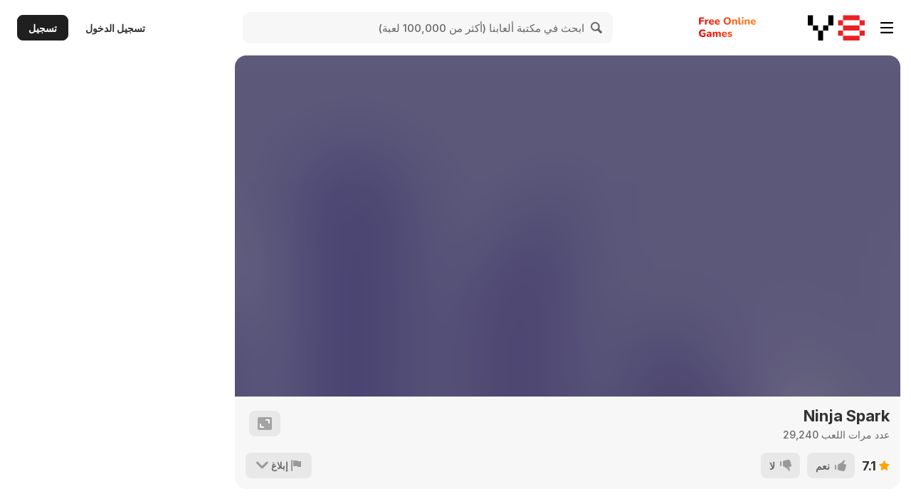

--- FILE ---
content_type: application/javascript
request_url: https://img.y8.com/packs/js/97-cec429bdfbe33c92e1c0.js
body_size: 10128
content:
/*! For license information please see 97-cec429bdfbe33c92e1c0.js.LICENSE.txt */
(self.webpackChunkapp=self.webpackChunkapp||[]).push([[97],{1897:function(t,e,i){var n,s,o;!function(){"use strict";s=[i(1669),i(6883)],void 0===(o="function"===typeof(n=function(t){return t.ui.keyCode={BACKSPACE:8,COMMA:188,DELETE:46,DOWN:40,END:35,ENTER:13,ESCAPE:27,HOME:36,LEFT:37,PAGE_DOWN:34,PAGE_UP:33,PERIOD:190,RIGHT:39,SPACE:32,TAB:9,UP:38}})?n.apply(e,s):n)||(t.exports=o)}()},4224:function(t,e,i){var n,s,o;!function(){"use strict";s=[i(1669),i(6883)],n=function(t){return function(){var e,i=Math.max,n=Math.abs,s=/left|center|right/,o=/top|center|bottom/,r=/[\+\-]\d+(\.[\d]+)?%?/,a=/^\w+/,l=/%$/,u=t.fn.position;function h(t,e,i){return[parseFloat(t[0])*(l.test(t[0])?e/100:1),parseFloat(t[1])*(l.test(t[1])?i/100:1)]}function c(e,i){return parseInt(t.css(e,i),10)||0}function d(t){return null!=t&&t===t.window}function f(t){var e=t[0];return 9===e.nodeType?{width:t.width(),height:t.height(),offset:{top:0,left:0}}:d(e)?{width:t.width(),height:t.height(),offset:{top:t.scrollTop(),left:t.scrollLeft()}}:e.preventDefault?{width:0,height:0,offset:{top:e.pageY,left:e.pageX}}:{width:t.outerWidth(),height:t.outerHeight(),offset:t.offset()}}t.position={scrollbarWidth:function(){if(void 0!==e)return e;var i,n,s=t("<div style='display:block;position:absolute;width:200px;height:200px;overflow:hidden;'><div style='height:300px;width:auto;'></div></div>"),o=s.children()[0];return t("body").append(s),i=o.offsetWidth,s.css("overflow","scroll"),i===(n=o.offsetWidth)&&(n=s[0].clientWidth),s.remove(),e=i-n},getScrollInfo:function(e){var i=e.isWindow||e.isDocument?"":e.element.css("overflow-x"),n=e.isWindow||e.isDocument?"":e.element.css("overflow-y"),s="scroll"===i||"auto"===i&&e.width<e.element[0].scrollWidth;return{width:"scroll"===n||"auto"===n&&e.height<e.element[0].scrollHeight?t.position.scrollbarWidth():0,height:s?t.position.scrollbarWidth():0}},getWithinInfo:function(e){var i=t(e||window),n=d(i[0]),s=!!i[0]&&9===i[0].nodeType;return{element:i,isWindow:n,isDocument:s,offset:!n&&!s?t(e).offset():{left:0,top:0},scrollLeft:i.scrollLeft(),scrollTop:i.scrollTop(),width:i.outerWidth(),height:i.outerHeight()}}},t.fn.position=function(e){if(!e||!e.of)return u.apply(this,arguments);var l,d,p,m,v,g,_="string"===typeof(e=t.extend({},e)).of?t(document).find(e.of):t(e.of),y=t.position.getWithinInfo(e.within),b=t.position.getScrollInfo(y),w=(e.collision||"flip").split(" "),x={};return g=f(_),_[0].preventDefault&&(e.at="left top"),d=g.width,p=g.height,m=g.offset,v=t.extend({},m),t.each(["my","at"],(function(){var t,i,n=(e[this]||"").split(" ");1===n.length&&(n=s.test(n[0])?n.concat(["center"]):o.test(n[0])?["center"].concat(n):["center","center"]),n[0]=s.test(n[0])?n[0]:"center",n[1]=o.test(n[1])?n[1]:"center",t=r.exec(n[0]),i=r.exec(n[1]),x[this]=[t?t[0]:0,i?i[0]:0],e[this]=[a.exec(n[0])[0],a.exec(n[1])[0]]})),1===w.length&&(w[1]=w[0]),"right"===e.at[0]?v.left+=d:"center"===e.at[0]&&(v.left+=d/2),"bottom"===e.at[1]?v.top+=p:"center"===e.at[1]&&(v.top+=p/2),l=h(x.at,d,p),v.left+=l[0],v.top+=l[1],this.each((function(){var s,o,r=t(this),a=r.outerWidth(),u=r.outerHeight(),f=c(this,"marginLeft"),g=c(this,"marginTop"),C=a+f+c(this,"marginRight")+b.width,k=u+g+c(this,"marginBottom")+b.height,E=t.extend({},v),T=h(x.my,r.outerWidth(),r.outerHeight());"right"===e.my[0]?E.left-=a:"center"===e.my[0]&&(E.left-=a/2),"bottom"===e.my[1]?E.top-=u:"center"===e.my[1]&&(E.top-=u/2),E.left+=T[0],E.top+=T[1],s={marginLeft:f,marginTop:g},t.each(["left","top"],(function(i,n){t.ui.position[w[i]]&&t.ui.position[w[i]][n](E,{targetWidth:d,targetHeight:p,elemWidth:a,elemHeight:u,collisionPosition:s,collisionWidth:C,collisionHeight:k,offset:[l[0]+T[0],l[1]+T[1]],my:e.my,at:e.at,within:y,elem:r})})),e.using&&(o=function(t){var s=m.left-E.left,o=s+d-a,l=m.top-E.top,h=l+p-u,c={target:{element:_,left:m.left,top:m.top,width:d,height:p},element:{element:r,left:E.left,top:E.top,width:a,height:u},horizontal:o<0?"left":s>0?"right":"center",vertical:h<0?"top":l>0?"bottom":"middle"};d<a&&n(s+o)<d&&(c.horizontal="center"),p<u&&n(l+h)<p&&(c.vertical="middle"),i(n(s),n(o))>i(n(l),n(h))?c.important="horizontal":c.important="vertical",e.using.call(this,t,c)}),r.offset(t.extend(E,{using:o}))}))},t.ui.position={fit:{left:function(t,e){var n,s=e.within,o=s.isWindow?s.scrollLeft:s.offset.left,r=s.width,a=t.left-e.collisionPosition.marginLeft,l=o-a,u=a+e.collisionWidth-r-o;e.collisionWidth>r?l>0&&u<=0?(n=t.left+l+e.collisionWidth-r-o,t.left+=l-n):t.left=u>0&&l<=0?o:l>u?o+r-e.collisionWidth:o:l>0?t.left+=l:u>0?t.left-=u:t.left=i(t.left-a,t.left)},top:function(t,e){var n,s=e.within,o=s.isWindow?s.scrollTop:s.offset.top,r=e.within.height,a=t.top-e.collisionPosition.marginTop,l=o-a,u=a+e.collisionHeight-r-o;e.collisionHeight>r?l>0&&u<=0?(n=t.top+l+e.collisionHeight-r-o,t.top+=l-n):t.top=u>0&&l<=0?o:l>u?o+r-e.collisionHeight:o:l>0?t.top+=l:u>0?t.top-=u:t.top=i(t.top-a,t.top)}},flip:{left:function(t,e){var i,s,o=e.within,r=o.offset.left+o.scrollLeft,a=o.width,l=o.isWindow?o.scrollLeft:o.offset.left,u=t.left-e.collisionPosition.marginLeft,h=u-l,c=u+e.collisionWidth-a-l,d="left"===e.my[0]?-e.elemWidth:"right"===e.my[0]?e.elemWidth:0,f="left"===e.at[0]?e.targetWidth:"right"===e.at[0]?-e.targetWidth:0,p=-2*e.offset[0];h<0?((i=t.left+d+f+p+e.collisionWidth-a-r)<0||i<n(h))&&(t.left+=d+f+p):c>0&&((s=t.left-e.collisionPosition.marginLeft+d+f+p-l)>0||n(s)<c)&&(t.left+=d+f+p)},top:function(t,e){var i,s,o=e.within,r=o.offset.top+o.scrollTop,a=o.height,l=o.isWindow?o.scrollTop:o.offset.top,u=t.top-e.collisionPosition.marginTop,h=u-l,c=u+e.collisionHeight-a-l,d="top"===e.my[1]?-e.elemHeight:"bottom"===e.my[1]?e.elemHeight:0,f="top"===e.at[1]?e.targetHeight:"bottom"===e.at[1]?-e.targetHeight:0,p=-2*e.offset[1];h<0?((s=t.top+d+f+p+e.collisionHeight-a-r)<0||s<n(h))&&(t.top+=d+f+p):c>0&&((i=t.top-e.collisionPosition.marginTop+d+f+p-l)>0||n(i)<c)&&(t.top+=d+f+p)}},flipfit:{left:function(){t.ui.position.flip.left.apply(this,arguments),t.ui.position.fit.left.apply(this,arguments)},top:function(){t.ui.position.flip.top.apply(this,arguments),t.ui.position.fit.top.apply(this,arguments)}}}}(),t.ui.position},void 0===(o="function"===typeof n?n.apply(e,s):n)||(t.exports=o)}()},5304:function(t,e,i){var n,s,o;!function(){"use strict";s=[i(1669),i(6883)],void 0===(o="function"===typeof(n=function(t){return t.fn.extend({uniqueId:(e=0,function(){return this.each((function(){this.id||(this.id="ui-id-"+ ++e)}))}),removeUniqueId:function(){return this.each((function(){/^ui-id-\d+$/.test(this.id)&&t(this).removeAttr("id")}))}});var e})?n.apply(e,s):n)||(t.exports=o)}()},6883:function(t,e,i){var n,s,o;!function(){"use strict";s=[i(1669)],void 0===(o="function"===typeof(n=function(t){return t.ui=t.ui||{},t.ui.version="1.14.1"})?n.apply(e,s):n)||(t.exports=o)}()},9139:function(t,e,i){var n,s,o;!function(){"use strict";s=[i(1669),i(6883)],n=function(t){var e=0,i=Array.prototype.hasOwnProperty,n=Array.prototype.slice;return t.cleanData=function(e){return function(i){var n,s,o;for(o=0;null!=(s=i[o]);o++)(n=t._data(s,"events"))&&n.remove&&t(s).triggerHandler("remove");e(i)}}(t.cleanData),t.widget=function(e,i,n){var s,o,r,a={},l=e.split(".")[0];if("__proto__"===(e=e.split(".")[1])||"constructor"===e)return t.error("Invalid widget name: "+e);var u=l+"-"+e;return n||(n=i,i=t.Widget),Array.isArray(n)&&(n=t.extend.apply(null,[{}].concat(n))),t.expr.pseudos[u.toLowerCase()]=function(e){return!!t.data(e,u)},t[l]=t[l]||{},s=t[l][e],o=t[l][e]=function(t,e){if(!this||!this._createWidget)return new o(t,e);arguments.length&&this._createWidget(t,e)},t.extend(o,s,{version:n.version,_proto:t.extend({},n),_childConstructors:[]}),(r=new i).options=t.widget.extend({},r.options),t.each(n,(function(t,e){a[t]="function"===typeof e?function(){function n(){return i.prototype[t].apply(this,arguments)}function s(e){return i.prototype[t].apply(this,e)}return function(){var t,i=this._super,o=this._superApply;return this._super=n,this._superApply=s,t=e.apply(this,arguments),this._super=i,this._superApply=o,t}}():e})),o.prototype=t.widget.extend(r,{widgetEventPrefix:s&&r.widgetEventPrefix||e},a,{constructor:o,namespace:l,widgetName:e,widgetFullName:u}),s?(t.each(s._childConstructors,(function(e,i){var n=i.prototype;t.widget(n.namespace+"."+n.widgetName,o,i._proto)})),delete s._childConstructors):i._childConstructors.push(o),t.widget.bridge(e,o),o},t.widget.extend=function(e){for(var s,o,r=n.call(arguments,1),a=0,l=r.length;a<l;a++)for(s in r[a])o=r[a][s],i.call(r[a],s)&&void 0!==o&&(t.isPlainObject(o)?e[s]=t.isPlainObject(e[s])?t.widget.extend({},e[s],o):t.widget.extend({},o):e[s]=o);return e},t.widget.bridge=function(e,i){var s=i.prototype.widgetFullName||e;t.fn[e]=function(o){var r="string"===typeof o,a=n.call(arguments,1),l=this;return r?this.length||"instance"!==o?this.each((function(){var i,n=t.data(this,s);return"instance"===o?(l=n,!1):n?"function"!==typeof n[o]||"_"===o.charAt(0)?t.error("no such method '"+o+"' for "+e+" widget instance"):(i=n[o].apply(n,a))!==n&&void 0!==i?(l=i&&i.jquery?l.pushStack(i.get()):i,!1):void 0:t.error("cannot call methods on "+e+" prior to initialization; attempted to call method '"+o+"'")})):l=void 0:(a.length&&(o=t.widget.extend.apply(null,[o].concat(a))),this.each((function(){var e=t.data(this,s);e?(e.option(o||{}),e._init&&e._init()):t.data(this,s,new i(o,this))}))),l}},t.Widget=function(){},t.Widget._childConstructors=[],t.Widget.prototype={widgetName:"widget",widgetEventPrefix:"",defaultElement:"<div>",options:{classes:{},disabled:!1,create:null},_createWidget:function(i,n){n=t(n||this.defaultElement||this)[0],this.element=t(n),this.uuid=e++,this.eventNamespace="."+this.widgetName+this.uuid,this.bindings=t(),this.hoverable=t(),this.focusable=t(),this.classesElementLookup={},n!==this&&(t.data(n,this.widgetFullName,this),this._on(!0,this.element,{remove:function(t){t.target===n&&this.destroy()}}),this.document=t(n.style?n.ownerDocument:n.document||n),this.window=t(this.document[0].defaultView||this.document[0].parentWindow)),this.options=t.widget.extend({},this.options,this._getCreateOptions(),i),this._create(),this.options.disabled&&this._setOptionDisabled(this.options.disabled),this._trigger("create",null,this._getCreateEventData()),this._init()},_getCreateOptions:function(){return{}},_getCreateEventData:t.noop,_create:t.noop,_init:t.noop,destroy:function(){var e=this;this._destroy(),t.each(this.classesElementLookup,(function(t,i){e._removeClass(i,t)})),this.element.off(this.eventNamespace).removeData(this.widgetFullName),this.widget().off(this.eventNamespace).removeAttr("aria-disabled"),this.bindings.off(this.eventNamespace)},_destroy:t.noop,widget:function(){return this.element},option:function(e,i){var n,s,o,r=e;if(0===arguments.length)return t.widget.extend({},this.options);if("string"===typeof e)if(r={},n=e.split("."),e=n.shift(),n.length){for(s=r[e]=t.widget.extend({},this.options[e]),o=0;o<n.length-1;o++)s[n[o]]=s[n[o]]||{},s=s[n[o]];if(e=n.pop(),1===arguments.length)return void 0===s[e]?null:s[e];s[e]=i}else{if(1===arguments.length)return void 0===this.options[e]?null:this.options[e];r[e]=i}return this._setOptions(r),this},_setOptions:function(t){var e;for(e in t)this._setOption(e,t[e]);return this},_setOption:function(t,e){return"classes"===t&&this._setOptionClasses(e),this.options[t]=e,"disabled"===t&&this._setOptionDisabled(e),this},_setOptionClasses:function(e){var i,n,s;for(i in e)s=this.classesElementLookup[i],e[i]!==this.options.classes[i]&&s&&s.length&&(n=t(s.get()),this._removeClass(s,i),n.addClass(this._classes({element:n,keys:i,classes:e,add:!0})))},_setOptionDisabled:function(t){this._toggleClass(this.widget(),this.widgetFullName+"-disabled",null,!!t),t&&(this._removeClass(this.hoverable,null,"ui-state-hover"),this._removeClass(this.focusable,null,"ui-state-focus"))},enable:function(){return this._setOptions({disabled:!1})},disable:function(){return this._setOptions({disabled:!0})},_classes:function(e){var i=[],n=this;function s(){var i=[];e.element.each((function(e,s){t.map(n.classesElementLookup,(function(t){return t})).some((function(t){return t.is(s)}))||i.push(s)})),n._on(t(i),{remove:"_untrackClassesElement"})}function o(o,r){var a,l;for(l=0;l<o.length;l++)a=n.classesElementLookup[o[l]]||t(),e.add?(s(),a=t(t.uniqueSort(a.get().concat(e.element.get())))):a=t(a.not(e.element).get()),n.classesElementLookup[o[l]]=a,i.push(o[l]),r&&e.classes[o[l]]&&i.push(e.classes[o[l]])}return(e=t.extend({element:this.element,classes:this.options.classes||{}},e)).keys&&o(e.keys.match(/\S+/g)||[],!0),e.extra&&o(e.extra.match(/\S+/g)||[]),i.join(" ")},_untrackClassesElement:function(e){var i=this;t.each(i.classesElementLookup,(function(n,s){-1!==t.inArray(e.target,s)&&(i.classesElementLookup[n]=t(s.not(e.target).get()))})),this._off(t(e.target))},_removeClass:function(t,e,i){return this._toggleClass(t,e,i,!1)},_addClass:function(t,e,i){return this._toggleClass(t,e,i,!0)},_toggleClass:function(t,e,i,n){n="boolean"===typeof n?n:i;var s="string"===typeof t||null===t,o={extra:s?e:i,keys:s?t:e,element:s?this.element:t,add:n};return o.element.toggleClass(this._classes(o),n),this},_on:function(e,i,n){var s,o=this;"boolean"!==typeof e&&(n=i,i=e,e=!1),n?(i=s=t(i),this.bindings=this.bindings.add(i)):(n=i,i=this.element,s=this.widget()),t.each(n,(function(n,r){function a(){if(e||!0!==o.options.disabled&&!t(this).hasClass("ui-state-disabled"))return("string"===typeof r?o[r]:r).apply(o,arguments)}"string"!==typeof r&&(a.guid=r.guid=r.guid||a.guid||t.guid++);var l=n.match(/^([\w:-]*)\s*(.*)$/),u=l[1]+o.eventNamespace,h=l[2];h?s.on(u,h,a):i.on(u,a)}))},_off:function(e,i){i=(i||"").split(" ").join(this.eventNamespace+" ")+this.eventNamespace,e.off(i),this.bindings=t(this.bindings.not(e).get()),this.focusable=t(this.focusable.not(e).get()),this.hoverable=t(this.hoverable.not(e).get())},_delay:function(t,e){function i(){return("string"===typeof t?n[t]:t).apply(n,arguments)}var n=this;return setTimeout(i,e||0)},_hoverable:function(e){this.hoverable=this.hoverable.add(e),this._on(e,{mouseenter:function(e){this._addClass(t(e.currentTarget),null,"ui-state-hover")},mouseleave:function(e){this._removeClass(t(e.currentTarget),null,"ui-state-hover")}})},_focusable:function(e){this.focusable=this.focusable.add(e),this._on(e,{focusin:function(e){this._addClass(t(e.currentTarget),null,"ui-state-focus")},focusout:function(e){this._removeClass(t(e.currentTarget),null,"ui-state-focus")}})},_trigger:function(e,i,n){var s,o,r=this.options[e];if(n=n||{},(i=t.Event(i)).type=(e===this.widgetEventPrefix?e:this.widgetEventPrefix+e).toLowerCase(),i.target=this.element[0],o=i.originalEvent)for(s in o)s in i||(i[s]=o[s]);return this.element.trigger(i,n),!("function"===typeof r&&!1===r.apply(this.element[0],[i].concat(n))||i.isDefaultPrevented())}},t.each({show:"fadeIn",hide:"fadeOut"},(function(e,i){t.Widget.prototype["_"+e]=function(n,s,o){var r;"string"===typeof s&&(s={effect:s});var a=s?!0===s||"number"===typeof s?i:s.effect||i:e;"number"===typeof(s=s||{})?s={duration:s}:!0===s&&(s={}),r=!t.isEmptyObject(s),s.complete=o,s.delay&&n.delay(s.delay),r&&t.effects&&t.effects.effect[a]?n[e](s):a!==e&&n[a]?n[a](s.duration,s.easing,o):n.queue((function(i){t(this)[e](),o&&o.call(n[0]),i()}))}})),t.widget},void 0===(o="function"===typeof n?n.apply(e,s):n)||(t.exports=o)}()},97:function(t,e,i){var n,s,o;!function(){"use strict";s=[i(1669),i(8330),i(1897),i(4224),i(6883),i(9139)],n=function(t){return t.widget("ui.autocomplete",{version:"1.14.1",defaultElement:"<input>",options:{appendTo:null,autoFocus:!1,delay:300,minLength:1,position:{my:"left top",at:"left bottom",collision:"none"},source:null,change:null,close:null,focus:null,open:null,response:null,search:null,select:null},requestIndex:0,pending:0,liveRegionTimer:null,_create:function(){var e,i,n,s=this.element[0].nodeName.toLowerCase(),o="textarea"===s,r="input"===s;this.isMultiLine=o||!r&&"true"===this.element.prop("contentEditable"),this.valueMethod=this.element[o||r?"val":"text"],this.isNewMenu=!0,this._addClass("ui-autocomplete-input"),this.element.attr("autocomplete","off"),this._on(this.element,{keydown:function(s){if(this.element.prop("readOnly"))return e=!0,n=!0,void(i=!0);e=!1,n=!1,i=!1;var o=t.ui.keyCode;switch(s.keyCode){case o.PAGE_UP:e=!0,this._move("previousPage",s);break;case o.PAGE_DOWN:e=!0,this._move("nextPage",s);break;case o.UP:e=!0,this._keyEvent("previous",s);break;case o.DOWN:e=!0,this._keyEvent("next",s);break;case o.ENTER:this.menu.active&&(e=!0,s.preventDefault(),this.menu.select(s));break;case o.TAB:this.menu.active&&this.menu.select(s);break;case o.ESCAPE:this.menu.element.is(":visible")&&(this.isMultiLine||this._value(this.term),this.close(s),s.preventDefault());break;default:i=!0,this._searchTimeout(s)}},keypress:function(n){if(e)return e=!1,void(this.isMultiLine&&!this.menu.element.is(":visible")||n.preventDefault());if(!i){var s=t.ui.keyCode;switch(n.keyCode){case s.PAGE_UP:this._move("previousPage",n);break;case s.PAGE_DOWN:this._move("nextPage",n);break;case s.UP:this._keyEvent("previous",n);break;case s.DOWN:this._keyEvent("next",n)}}},input:function(t){if(n)return n=!1,void t.preventDefault();this._searchTimeout(t)},focus:function(){this.selectedItem=null,this.previous=this._value()},blur:function(t){clearTimeout(this.searching),this.close(t),this._change(t)}}),this._initSource(),this.menu=t("<ul>").appendTo(this._appendTo()).menu({role:null}).hide().menu("instance"),this._addClass(this.menu.element,"ui-autocomplete","ui-front"),this._on(this.menu.element,{mousedown:function(t){t.preventDefault()},menufocus:function(e,i){var n,s;if(this.isNewMenu&&(this.isNewMenu=!1,e.originalEvent&&/^mouse/.test(e.originalEvent.type)))return this.menu.blur(),void this.document.one("mousemove",(function(){t(e.target).trigger(e.originalEvent)}));s=i.item.data("ui-autocomplete-item"),!1!==this._trigger("focus",e,{item:s})&&e.originalEvent&&/^key/.test(e.originalEvent.type)&&this._value(s.value),(n=i.item.attr("aria-label")||s.value)&&String.prototype.trim.call(n).length&&(clearTimeout(this.liveRegionTimer),this.liveRegionTimer=this._delay((function(){this.liveRegion.html(t("<div>").text(n))}),100))},menuselect:function(t,e){var i=e.item.data("ui-autocomplete-item"),n=this.previous;this.element[0]!==this.document[0].activeElement&&(this.element.trigger("focus"),this.previous=n),!1!==this._trigger("select",t,{item:i})&&this._value(i.value),this.term=this._value(),this.close(t),this.selectedItem=i}}),this.liveRegion=t("<div>",{role:"status","aria-live":"assertive","aria-relevant":"additions"}).appendTo(this.document[0].body),this._addClass(this.liveRegion,null,"ui-helper-hidden-accessible"),this._on(this.window,{beforeunload:function(){this.element.removeAttr("autocomplete")}})},_destroy:function(){clearTimeout(this.searching),this.element.removeAttr("autocomplete"),this.menu.element.remove(),this.liveRegion.remove()},_setOption:function(t,e){this._super(t,e),"source"===t&&this._initSource(),"appendTo"===t&&this.menu.element.appendTo(this._appendTo()),"disabled"===t&&e&&this.xhr&&this.xhr.abort()},_isEventTargetInWidget:function(e){var i=this.menu.element[0];return e.target===this.element[0]||e.target===i||t.contains(i,e.target)},_closeOnClickOutside:function(t){this._isEventTargetInWidget(t)||this.close()},_appendTo:function(){var e=this.options.appendTo;return e&&(e=e.jquery||e.nodeType?t(e):this.document.find(e).eq(0)),e&&e[0]||(e=this.element.closest(".ui-front, dialog")),e.length||(e=this.document[0].body),e},_initSource:function(){var e,i,n=this;Array.isArray(this.options.source)?(e=this.options.source,this.source=function(i,n){n(t.ui.autocomplete.filter(e,i.term))}):"string"===typeof this.options.source?(i=this.options.source,this.source=function(e,s){n.xhr&&n.xhr.abort(),n.xhr=t.ajax({url:i,data:e,dataType:"json",success:function(t){s(t)},error:function(){s([])}})}):this.source=this.options.source},_searchTimeout:function(t){clearTimeout(this.searching),this.searching=this._delay((function(){var e=this.term===this._value(),i=this.menu.element.is(":visible"),n=t.altKey||t.ctrlKey||t.metaKey||t.shiftKey;e&&(!e||i||n)||(this.selectedItem=null,this.search(null,t))}),this.options.delay)},search:function(t,e){return t=null!=t?t:this._value(),this.term=this._value(),t.length<this.options.minLength?this.close(e):!1!==this._trigger("search",e)?this._search(t):void 0},_search:function(t){this.pending++,this._addClass("ui-autocomplete-loading"),this.cancelSearch=!1,this.source({term:t},this._response())},_response:function(){var t=++this.requestIndex;return function(e){t===this.requestIndex&&this.__response(e),this.pending--,this.pending||this._removeClass("ui-autocomplete-loading")}.bind(this)},__response:function(t){t&&(t=this._normalize(t)),this._trigger("response",null,{content:t}),!this.options.disabled&&t&&t.length&&!this.cancelSearch?(this._suggest(t),this._trigger("open")):this._close()},close:function(t){this.cancelSearch=!0,this._close(t)},_close:function(t){this._off(this.document,"mousedown"),this.menu.element.is(":visible")&&(this.menu.element.hide(),this.menu.blur(),this.isNewMenu=!0,this._trigger("close",t))},_change:function(t){this.previous!==this._value()&&this._trigger("change",t,{item:this.selectedItem})},_normalize:function(e){return e.length&&e[0].label&&e[0].value?e:t.map(e,(function(e){return"string"===typeof e?{label:e,value:e}:t.extend({},e,{label:e.label||e.value,value:e.value||e.label})}))},_suggest:function(e){var i=this.menu.element.empty();this._renderMenu(i,e),this.isNewMenu=!0,this.menu.refresh(),i.show(),this._resizeMenu(),i.position(t.extend({of:this.element},this.options.position)),this.options.autoFocus&&this.menu.next(),this._on(this.document,{mousedown:"_closeOnClickOutside"})},_resizeMenu:function(){var t=this.menu.element;t.outerWidth(Math.max(t.width("").outerWidth()+1,this.element.outerWidth()))},_renderMenu:function(e,i){var n=this;t.each(i,(function(t,i){n._renderItemData(e,i)}))},_renderItemData:function(t,e){return this._renderItem(t,e).data("ui-autocomplete-item",e)},_renderItem:function(e,i){return t("<li>").append(t("<div>").text(i.label)).appendTo(e)},_move:function(t,e){if(this.menu.element.is(":visible"))return this.menu.isFirstItem()&&/^previous/.test(t)||this.menu.isLastItem()&&/^next/.test(t)?(this.isMultiLine||this._value(this.term),void this.menu.blur()):void this.menu[t](e);this.search(null,e)},widget:function(){return this.menu.element},_value:function(){return this.valueMethod.apply(this.element,arguments)},_keyEvent:function(t,e){this.isMultiLine&&!this.menu.element.is(":visible")||(this._move(t,e),e.preventDefault())}}),t.extend(t.ui.autocomplete,{escapeRegex:function(t){return t.replace(/[\-\[\]{}()*+?.,\\\^$|#\s]/g,"\\$&")},filter:function(e,i){var n=new RegExp(t.ui.autocomplete.escapeRegex(i),"i");return t.grep(e,(function(t){return n.test(t.label||t.value||t)}))}}),t.widget("ui.autocomplete",t.ui.autocomplete,{options:{messages:{noResults:"No search results.",results:function(t){return t+(t>1?" results are":" result is")+" available, use up and down arrow keys to navigate."}}},__response:function(e){var i;this._superApply(arguments),this.options.disabled||this.cancelSearch||(i=e&&e.length?this.options.messages.results(e.length):this.options.messages.noResults,clearTimeout(this.liveRegionTimer),this.liveRegionTimer=this._delay((function(){this.liveRegion.html(t("<div>").text(i))}),100))}}),t.ui.autocomplete},void 0===(o="function"===typeof n?n.apply(e,s):n)||(t.exports=o)}()},8330:function(t,e,i){var n,s,o;!function(){"use strict";s=[i(1669),i(1897),i(4224),i(5304),i(6883),i(9139)],void 0===(o="function"===typeof(n=function(t){return t.widget("ui.menu",{version:"1.14.1",defaultElement:"<ul>",delay:300,options:{icons:{submenu:"ui-icon-caret-1-e"},items:"> *",menus:"ul",position:{my:"left top",at:"right top"},role:"menu",blur:null,focus:null,select:null},_create:function(){this.activeMenu=this.element,this.mouseHandled=!1,this.lastMousePosition={x:null,y:null},this.element.uniqueId().attr({role:this.options.role,tabIndex:0}),this._addClass("ui-menu","ui-widget ui-widget-content"),this._on({"mousedown .ui-menu-item":function(t){t.preventDefault(),this._activateItem(t)},"click .ui-menu-item":function(e){var i=t(e.target),n=t(this.document[0].activeElement);!this.mouseHandled&&i.not(".ui-state-disabled").length&&(this.select(e),e.isPropagationStopped()||(this.mouseHandled=!0),i.has(".ui-menu").length?this.expand(e):!this.element.is(":focus")&&n.closest(".ui-menu").length&&(this.element.trigger("focus",[!0]),this.active&&1===this.active.parents(".ui-menu").length&&clearTimeout(this.timer)))},"mouseenter .ui-menu-item":"_activateItem","mousemove .ui-menu-item":"_activateItem",mouseleave:"collapseAll","mouseleave .ui-menu":"collapseAll",focus:function(t,e){var i=this.active||this._menuItems().first();e||this.focus(t,i)},blur:function(e){this._delay((function(){!t.contains(this.element[0],this.document[0].activeElement)&&this.collapseAll(e)}))},keydown:"_keydown"}),this.refresh(),this._on(this.document,{click:function(t){this._closeOnDocumentClick(t)&&this.collapseAll(t,!0),this.mouseHandled=!1}})},_activateItem:function(e){if(!this.previousFilter&&(e.clientX!==this.lastMousePosition.x||e.clientY!==this.lastMousePosition.y)){this.lastMousePosition={x:e.clientX,y:e.clientY};var i=t(e.target).closest(".ui-menu-item"),n=t(e.currentTarget);i[0]===n[0]&&(n.is(".ui-state-active")||(this._removeClass(n.siblings().children(".ui-state-active"),null,"ui-state-active"),this.focus(e,n)))}},_destroy:function(){var e=this.element.find(".ui-menu-item").removeAttr("role aria-disabled").children(".ui-menu-item-wrapper").removeUniqueId().removeAttr("tabIndex role aria-haspopup");this.element.removeAttr("aria-activedescendant").find(".ui-menu").addBack().removeAttr("role aria-labelledby aria-expanded aria-hidden aria-disabled tabIndex").removeUniqueId().show(),e.children().each((function(){var e=t(this);e.data("ui-menu-submenu-caret")&&e.remove()}))},_keydown:function(e){var i,n,s,o,r=!0;switch(e.keyCode){case t.ui.keyCode.PAGE_UP:this.previousPage(e);break;case t.ui.keyCode.PAGE_DOWN:this.nextPage(e);break;case t.ui.keyCode.HOME:this._move("first","first",e);break;case t.ui.keyCode.END:this._move("last","last",e);break;case t.ui.keyCode.UP:this.previous(e);break;case t.ui.keyCode.DOWN:this.next(e);break;case t.ui.keyCode.LEFT:this.collapse(e);break;case t.ui.keyCode.RIGHT:this.active&&!this.active.is(".ui-state-disabled")&&this.expand(e);break;case t.ui.keyCode.ENTER:case t.ui.keyCode.SPACE:this._activate(e);break;case t.ui.keyCode.ESCAPE:this.collapse(e);break;default:r=!1,n=this.previousFilter||"",o=!1,s=e.keyCode>=96&&e.keyCode<=105?(e.keyCode-96).toString():String.fromCharCode(e.keyCode),clearTimeout(this.filterTimer),s===n?o=!0:s=n+s,i=this._filterMenuItems(s),(i=o&&-1!==i.index(this.active.next())?this.active.nextAll(".ui-menu-item"):i).length||(s=String.fromCharCode(e.keyCode),i=this._filterMenuItems(s)),i.length?(this.focus(e,i),this.previousFilter=s,this.filterTimer=this._delay((function(){delete this.previousFilter}),1e3)):delete this.previousFilter}r&&e.preventDefault()},_activate:function(t){this.active&&!this.active.is(".ui-state-disabled")&&(this.active.children("[aria-haspopup='true']").length?this.expand(t):this.select(t))},refresh:function(){var e,i,n,s,o=this,r=this.options.icons.submenu,a=this.element.find(this.options.menus);this._toggleClass("ui-menu-icons",null,!!this.element.find(".ui-icon").length),i=a.filter(":not(.ui-menu)").hide().attr({role:this.options.role,"aria-hidden":"true","aria-expanded":"false"}).each((function(){var e=t(this),i=e.prev(),n=t("<span>").data("ui-menu-submenu-caret",!0);o._addClass(n,"ui-menu-icon","ui-icon "+r),i.attr("aria-haspopup","true").prepend(n),e.attr("aria-labelledby",i.attr("id"))})),this._addClass(i,"ui-menu","ui-widget ui-widget-content ui-front"),(e=a.add(this.element).find(this.options.items)).not(".ui-menu-item").each((function(){var e=t(this);o._isDivider(e)&&o._addClass(e,"ui-menu-divider","ui-widget-content")})),s=(n=e.not(".ui-menu-item, .ui-menu-divider")).children().not(".ui-menu").uniqueId().attr({tabIndex:-1,role:this._itemRole()}),this._addClass(n,"ui-menu-item")._addClass(s,"ui-menu-item-wrapper"),e.filter(".ui-state-disabled").attr("aria-disabled","true"),this.active&&!t.contains(this.element[0],this.active[0])&&this.blur()},_itemRole:function(){return{menu:"menuitem",listbox:"option"}[this.options.role]},_setOption:function(t,e){if("icons"===t){var i=this.element.find(".ui-menu-icon");this._removeClass(i,null,this.options.icons.submenu)._addClass(i,null,e.submenu)}this._super(t,e)},_setOptionDisabled:function(t){this._super(t),this.element.attr("aria-disabled",String(t)),this._toggleClass(null,"ui-state-disabled",!!t)},focus:function(t,e){var i,n,s;this.blur(t,t&&"focus"===t.type),this._scrollIntoView(e),this.active=e.first(),n=this.active.children(".ui-menu-item-wrapper"),this._addClass(n,null,"ui-state-active"),this.options.role&&this.element.attr("aria-activedescendant",n.attr("id")),s=this.active.parent().closest(".ui-menu-item").children(".ui-menu-item-wrapper"),this._addClass(s,null,"ui-state-active"),t&&"keydown"===t.type?this._close():this.timer=this._delay((function(){this._close()}),this.delay),(i=e.children(".ui-menu")).length&&t&&/^mouse/.test(t.type)&&this._startOpening(i),this.activeMenu=e.parent(),this._trigger("focus",t,{item:e})},_scrollIntoView:function(e){var i,n,s,o,r,a;this._hasScroll()&&(i=parseFloat(t.css(this.activeMenu[0],"borderTopWidth"))||0,n=parseFloat(t.css(this.activeMenu[0],"paddingTop"))||0,s=e.offset().top-this.activeMenu.offset().top-i-n,o=this.activeMenu.scrollTop(),r=this.activeMenu.height(),a=e.outerHeight(),s<0?this.activeMenu.scrollTop(o+s):s+a>r&&this.activeMenu.scrollTop(o+s-r+a))},blur:function(t,e){e||clearTimeout(this.timer),this.active&&(this._removeClass(this.active.children(".ui-menu-item-wrapper"),null,"ui-state-active"),this._trigger("blur",t,{item:this.active}),this.active=null)},_startOpening:function(t){clearTimeout(this.timer),"true"===t.attr("aria-hidden")&&(this.timer=this._delay((function(){this._close(),this._open(t)}),this.delay))},_open:function(e){var i=t.extend({of:this.active},this.options.position);clearTimeout(this.timer),this.element.find(".ui-menu").not(e.parents(".ui-menu")).hide().attr("aria-hidden","true"),e.show().removeAttr("aria-hidden").attr("aria-expanded","true").position(i)},collapseAll:function(e,i){clearTimeout(this.timer),this.timer=this._delay((function(){var n=i?this.element:t(e&&e.target).closest(this.element.find(".ui-menu"));n.length||(n=this.element),this._close(n),this.blur(e),this._removeClass(n.find(".ui-state-active"),null,"ui-state-active"),this.activeMenu=n}),i?0:this.delay)},_close:function(t){t||(t=this.active?this.active.parent():this.element),t.find(".ui-menu").hide().attr("aria-hidden","true").attr("aria-expanded","false")},_closeOnDocumentClick:function(e){return!t(e.target).closest(".ui-menu").length},_isDivider:function(t){return!/[^\-\u2014\u2013\s]/.test(t.text())},collapse:function(t){var e=this.active&&this.active.parent().closest(".ui-menu-item",this.element);e&&e.length&&(this._close(),this.focus(t,e))},expand:function(t){var e=this.active&&this._menuItems(this.active.children(".ui-menu")).first();e&&e.length&&(this._open(e.parent()),this._delay((function(){this.focus(t,e)})))},next:function(t){this._move("next","first",t)},previous:function(t){this._move("prev","last",t)},isFirstItem:function(){return this.active&&!this.active.prevAll(".ui-menu-item").length},isLastItem:function(){return this.active&&!this.active.nextAll(".ui-menu-item").length},_menuItems:function(t){return(t||this.element).find(this.options.items).filter(".ui-menu-item")},_move:function(t,e,i){var n;this.active&&(n="first"===t||"last"===t?this.active["first"===t?"prevAll":"nextAll"](".ui-menu-item").last():this.active[t+"All"](".ui-menu-item").first()),n&&n.length&&this.active||(n=this._menuItems(this.activeMenu)[e]()),this.focus(i,n)},nextPage:function(e){var i,n,s;this.active?this.isLastItem()||(this._hasScroll()?(n=this.active.offset().top,s=this.element.innerHeight(),0===t.fn.jquery.indexOf("3.2.")&&(s+=this.element[0].offsetHeight-this.element.outerHeight()),this.active.nextAll(".ui-menu-item").each((function(){return(i=t(this)).offset().top-n-s<0})),this.focus(e,i)):this.focus(e,this._menuItems(this.activeMenu)[this.active?"last":"first"]())):this.next(e)},previousPage:function(e){var i,n,s;this.active?this.isFirstItem()||(this._hasScroll()?(n=this.active.offset().top,s=this.element.innerHeight(),0===t.fn.jquery.indexOf("3.2.")&&(s+=this.element[0].offsetHeight-this.element.outerHeight()),this.active.prevAll(".ui-menu-item").each((function(){return(i=t(this)).offset().top-n+s>0})),this.focus(e,i)):this.focus(e,this._menuItems(this.activeMenu).first())):this.next(e)},_hasScroll:function(){return this.element.outerHeight()<this.element.prop("scrollHeight")},select:function(e){this.active=this.active||t(e.target).closest(".ui-menu-item");var i={item:this.active};this.active.has(".ui-menu").length||this.collapseAll(e,!0),this._trigger("select",e,i)},_filterMenuItems:function(e){var i=e.replace(/[\-\[\]{}()*+?.,\\\^$|#\s]/g,"\\$&"),n=new RegExp("^"+i,"i");return this.activeMenu.find(this.options.items).filter(".ui-menu-item").filter((function(){return n.test(String.prototype.trim.call(t(this).children(".ui-menu-item-wrapper").text()))}))}})})?n.apply(e,s):n)||(t.exports=o)}()}}]);